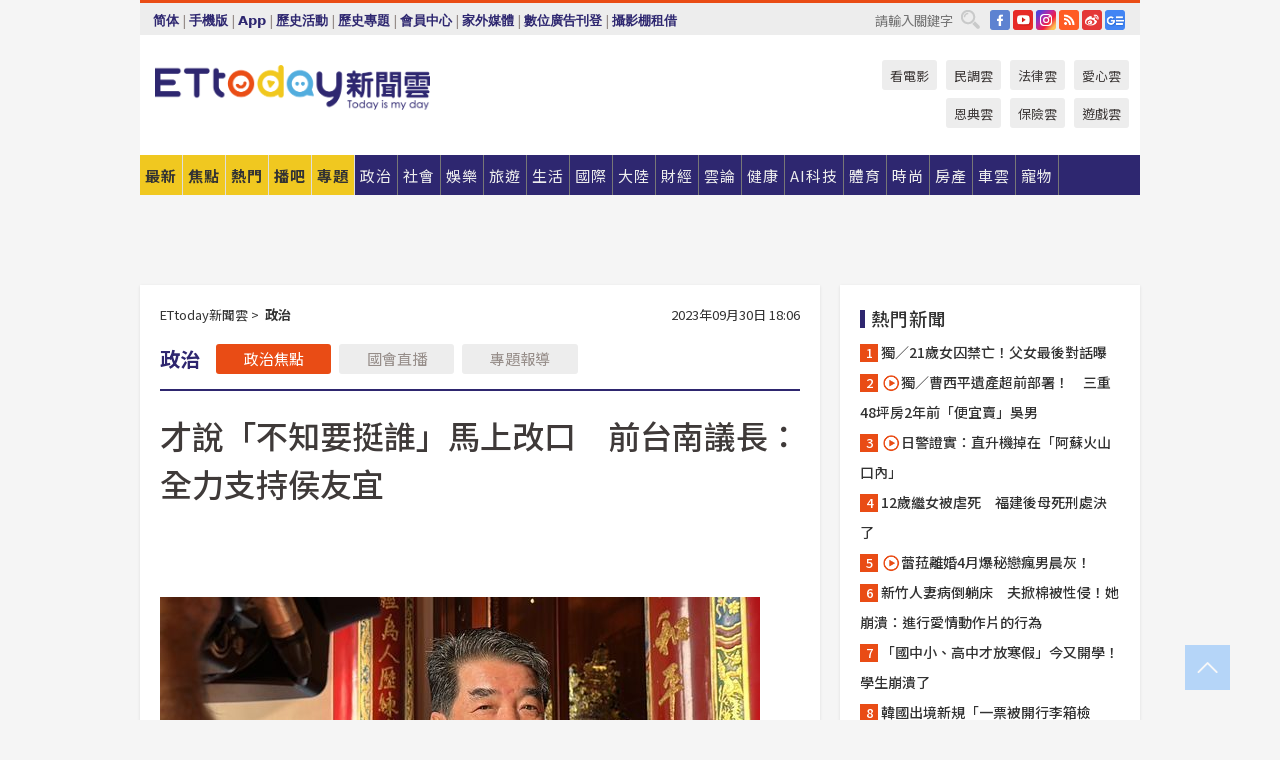

--- FILE ---
content_type: application/javascript; charset=utf-8
request_url: https://fundingchoicesmessages.google.com/f/AGSKWxXBVpgKJFWFnWMKsNdYoMpfwCmp0momBwQiUmxpUwoMCvbA9Xa7r2JqXGZxLYQVA2zYAf__qcdC4-LYdf09Qsp2uYZEaCz0YeqVj-PiQ1wxXWMMqQ7zd6ezvpLovuhnx-VeBwrBNFzS5NOzjAfQc-snwGalWUqBqJ9h0CgFgLKCN8UED7Rxest6qwwM/_/adzonelegend./linkadv._798x99_/house_ad_/getrcmd.js?
body_size: -1289
content:
window['6972daeb-5d00-4b5d-8879-a40e6878fbd3'] = true;

--- FILE ---
content_type: application/javascript;charset=UTF-8
request_url: https://tw.popin.cc/popin_discovery/recommend?mode=new&url=https%3A%2F%2Fwww.ettoday.net%2Fnews%2F20230930%2F2593393.htm&&device=pc&media=www.ettoday.net&extra=mac&agency=popin-tw&topn=50&ad=200&r_category=all&country=tw&redirect=false&uid=a338d17580b2ba839011768987777659&info=eyJ1c2VyX3RkX29zIjoiTWFjIiwidXNlcl90ZF9vc192ZXJzaW9uIjoiMTAuMTUuNyIsInVzZXJfdGRfYnJvd3NlciI6IkNocm9tZSIsInVzZXJfdGRfYnJvd3Nlcl92ZXJzaW9uIjoiMTMxLjAuMCIsInVzZXJfdGRfc2NyZWVuIjoiMTI4MHg3MjAiLCJ1c2VyX3RkX3ZpZXdwb3J0IjoiMTI4MHg3MjAiLCJ1c2VyX3RkX3VzZXJfYWdlbnQiOiJNb3ppbGxhLzUuMCAoTWFjaW50b3NoOyBJbnRlbCBNYWMgT1MgWCAxMF8xNV83KSBBcHBsZVdlYktpdC81MzcuMzYgKEtIVE1MLCBsaWtlIEdlY2tvKSBDaHJvbWUvMTMxLjAuMC4wIFNhZmFyaS81MzcuMzY7IENsYXVkZUJvdC8xLjA7ICtjbGF1ZGVib3RAYW50aHJvcGljLmNvbSkiLCJ1c2VyX3RkX3JlZmVycmVyIjoiIiwidXNlcl90ZF9wYXRoIjoiL25ld3MvMjAyMzA5MzAvMjU5MzM5My5odG0iLCJ1c2VyX3RkX2NoYXJzZXQiOiJ1dGYtOCIsInVzZXJfdGRfbGFuZ3VhZ2UiOiJlbi11c0Bwb3NpeCIsInVzZXJfdGRfY29sb3IiOiIyNC1iaXQiLCJ1c2VyX3RkX3RpdGxlIjoiJUU2JTg5JThEJUU4JUFBJUFBJUUzJTgwJThDJUU0JUI4JThEJUU3JTlGJUE1JUU4JUE2JTgxJUU2JThDJUJBJUU4JUFBJUIwJUUzJTgwJThEJUU5JUE2JUFDJUU0JUI4JThBJUU2JTk0JUI5JUU1JThGJUEzJUUzJTgwJTgwJUU1JTg5JThEJUU1JThGJUIwJUU1JThEJTk3JUU4JUFEJUIwJUU5JTk1JUI3JUVGJUJDJTlBJUU1JTg1JUE4JUU1JThBJTlCJUU2JTk0JUFGJUU2JThDJTgxJUU0JUJFJUFGJUU1JThGJThCJUU1JUFFJTlDJTIwJTdDJTIwRVR0b2RheSVFNiU5NCVCRiVFNiVCMiVCQiVFNiU5NiVCMCVFOCU4MSU5RSUyMCU3QyUyMEVUdG9kYXklRTYlOTYlQjAlRTglODElOUUlRTklOUIlQjIiLCJ1c2VyX3RkX3VybCI6Imh0dHBzOi8vY2RuMS5ldHRvZGF5Lm5ldC9uZXdzLzIwMjMwOTMwLzI1OTMzOTMuaHRtIiwidXNlcl90ZF9wbGF0Zm9ybSI6IkxpbnV4IHg4Nl82NCIsInVzZXJfdGRfaG9zdCI6ImNkbjEuZXR0b2RheS5uZXQiLCJ1c2VyX2RldmljZSI6InBjIiwidXNlcl90aW1lIjoxNzY4OTg3Nzc3NjYyLCJmcnVpdF9ib3hfcG9zaXRpb24iOiIiLCJmcnVpdF9zdHlsZSI6IiJ9&alg=ltr&callback=_p6_a0e374cf5b04
body_size: 26218
content:
_p6_a0e374cf5b04({"author_name":null,"image":"48d543a8343d95d084b6b54b85fcd695.jpg","common_category":["politics","economy"],"image_url":"https://cdn2.ettoday.net/images/7260/e7260636.jpg","title":"才說「不知要挺誰」馬上改口　前台南議長：全力支持侯友宜","category":"政治","keyword":[],"url":"https://www.ettoday.net/news/20230930/2593393.htm","pubdate":"202309300000000000","related":[],"hot":[{"url":"https://www.ettoday.net/news/20260121/3104985.htm","title":"幼師逼3歲童脫褲全裸擦地　新北教育局重罰16萬、2涉案人已離職","image":"25b11ae59674458e52e93c4f94da88a9.jpg","pubdate":"202601210000000000","category":"政治","safe_text":false,"common_category":["social","lifestyle"],"image_url":"https://cdn2.ettoday.net/images/4004/e4004478.jpg","task":"ettoday_https","score":454},{"url":"https://www.ettoday.net/news/20260116/3102453.htm","title":"民進黨已執政17年　30歲年輕議員登記參選彰化市長：決定承擔大局","image":"0c42f51373d906856178505e9f4cbaa8.jpg","pubdate":"202601160000000000","category":"政治","safe_text":true,"common_category":["politics","business"],"image_url":"https://cdn2.ettoday.net/images/8584/e8584510.jpg","task":"ettoday_https","score":89},{"url":"https://www.ettoday.net/news/20260108/3097641.htm","title":"顧立雄稱F-16戰機MMC穩定　凌濤轟詐騙：政院應啟動文書造假調查","image":"18efac3ebf2879accfc730a82298cfa9.jpg","pubdate":"202601080000000000","category":"政治","safe_text":false,"common_category":["politics","social"],"image_url":"https://cdn2.ettoday.net/images/8182/e8182283.jpg","task":"ettoday_https","score":19},{"url":"https://www.ettoday.net/news/20260109/3098043.htm","title":"《蔣中正日記》解密「內容超色情」　詳載每日想愛愛過程","image":"014cd8da1604c2f32e126c4f26ff4958.jpg","pubdate":"202601090000000000","category":"政治","safe_text":true,"common_category":["lifestyle","entertainment"],"image_url":"https://cdn2.ettoday.net/images/5069/e5069695.jpg","task":"ettoday_https","score":9},{"url":"https://www.ettoday.net/news/20260114/3100632.htm","title":"ET民調／2026台中市長！江啟臣48%大幅領先楊瓊瓔　對決綠營何欣純贏18.6％","image":"849b5d1ebcd67c2e2de865685d746661.jpg","pubdate":"202601140000000000","category":"政治","safe_text":true,"common_category":["politics","sports"],"image_url":"https://cdn2.ettoday.net/images/8579/e8579919.jpg","task":"ettoday_https","score":8},{"url":"https://www.ettoday.net/news/20260107/3096749.htm","title":"小二女發現「九九乘法」的奧秘！　教授全嚇到","image":"48ebda4b476bf5dc1d8e238a37a6b6a0.jpg","pubdate":"202601070000000000","category":"政治","safe_text":false,"common_category":["lifestyle","social"],"image_url":"https://cdn2.ettoday.net/images/8569/e8569336.png","task":"ettoday_https","score":4},{"url":"https://www.ettoday.net/news/20251231/3093241.htm","title":"影／黃國昌脫了！從94公斤大肚腩變6塊肌　驚人「健康之路」紀錄片曝","image":"d9c5914b2ef02909beeaae6101948ffd.jpg","pubdate":"202512310000000000","category":"政治","safe_text":false,"common_category":["sports","business"],"image_url":"https://cdn2.ettoday.net/images/8561/e8561156.jpg","task":"ettoday_https","score":3},{"url":"https://www.ettoday.net/news/20251225/3090021.htm","title":"要不到「少女子化辦公室」開會資料　黃國昌：衛福部說從沒成立過","image":"cedf46828f9ce2e1ce92de4848d40919.jpg","pubdate":"202512250000000000","category":"政治","safe_text":false,"common_category":["economy","business"],"image_url":"https://cdn2.ettoday.net/images/8553/e8553139.jpg","task":"ettoday_https","score":3},{"url":"https://www.ettoday.net/news/20251225/3090013.htm","title":"藍白推兒童帳戶！一設立就有5萬　政府每年再加1萬「18歲領回」","image":"00f5458ee002423dbe3b43e3f5ab9d09.jpg","pubdate":"202512250000000000","category":"政治","safe_text":false,"common_category":["economy","business"],"image_url":"https://cdn2.ettoday.net/images/8553/e8553127.jpg","task":"ettoday_https","score":2},{"url":"https://www.ettoday.net/news/20251227/3090930.htm","title":"服氣了！才放話不排除脫黨選彰化縣長　邱建富認民調公正「要團結」","image":"a33cf039140c37d5c48e2df6d8142191.jpg","pubdate":"202512270000000000","category":"政治","safe_text":true,"common_category":["politics","business"],"image_url":"https://cdn2.ettoday.net/images/8541/e8541241.jpg","task":"ettoday_https","score":2},{"url":"https://www.ettoday.net/news/20251222/3088476.htm","title":"政院公布中選會提名人選含游盈隆　白黨團：樂見優秀人才早日進入","image":"4c6833b990745b707517fa7a977bd300.jpg","pubdate":"202512220000000000","category":"政治","safe_text":true,"common_category":["politics","business"],"image_url":"https://cdn2.ettoday.net/images/8401/e8401741.jpg","task":"ettoday_https","score":2},{"url":"https://www.ettoday.net/news/20251227/3091035.htm","title":"彰化民調爭議！邱建富揚言脫黨參選奱「相信民調」　過程曝光","image":"1e740d27701dbdd35c064796610d85fd.jpg","pubdate":"202512270000000000","category":"政治","safe_text":true,"common_category":["politics","social"],"image_url":"https://cdn2.ettoday.net/images/8555/e8555535.jpg","task":"ettoday_https","score":2},{"url":"https://www.ettoday.net/news/20260108/3097496.htm","title":"黃國昌轟7千億軍購沒到　苗博雅曝僅3案延宕嗆：提不出清單就別造謠","image":"4cc3a697e1085fcb0e6d33153cee7e3a.jpg","pubdate":"202601080000000000","category":"政治","safe_text":true,"common_category":["politics","business"],"image_url":"https://cdn2.ettoday.net/images/7654/e7654600.jpg","task":"ettoday_https","score":2},{"url":"https://www.ettoday.net/news/20260107/3096989.htm","title":"20億經費哪來？北市營養午餐免費　蔣萬安：透過追加預算執行","image":"f20293accfcf1a7c33be3b93ede11d6b.jpg","pubdate":"202601070000000000","category":"政治","safe_text":false,"common_category":["politics","economy"],"image_url":"https://cdn2.ettoday.net/images/8569/e8569759.jpg","task":"ettoday_https","score":2},{"url":"https://www.ettoday.net/news/20260117/3102577.htm","title":"台灣2500億美元信用保證「美方用字」有詭　專家戳破盲點","image":"6544d1f42bce3309187d27883d1d81ee.jpg","pubdate":"202601170000000000","category":"政治","safe_text":true,"common_category":["economy","business"],"image_url":"https://cdn2.ettoday.net/images/8584/e8584847.jpg","task":"ettoday_https","score":2},{"url":"https://www.ettoday.net/news/20260107/3096895.htm","title":"F-16近20年失事史一次看　已釀6架墜毀4人殉職","image":"e702b049447f2e3fa0b23c2d49c8ea3d.jpg","pubdate":"202601070000000000","category":"政治","safe_text":false,"common_category":["politics","social"],"image_url":"https://cdn2.ettoday.net/images/8569/e8569892.png","task":"ettoday_https","score":2},{"url":"https://www.ettoday.net/news/20251225/3090082.htm","title":"懶人包／為孩子存下第一桶金！　朝野「兒童帳戶」4版本差異一次看","image":"e62e3e83ac1c099ee5579fa946a52c14.jpg","pubdate":"202512250000000000","category":"政治","safe_text":false,"common_category":["economy","business"],"image_url":"https://cdn2.ettoday.net/images/8553/e8553456.png","task":"ettoday_https","score":1},{"url":"https://www.ettoday.net/news/20260109/3098421.htm","title":"不用逐段標【無】了！　國防部改制非機密文件「封面標7字」","image":"c0cfa8f50d19adfdd61fb7fa16e5a054.jpg","pubdate":"202601090000000000","category":"政治","safe_text":false,"common_category":["politics","social"],"image_url":"https://cdn2.ettoday.net/images/8571/e8571495.jpg","task":"ettoday_https","score":1},{"url":"https://www.ettoday.net/news/20260118/3103066.htm","title":"藍白擬自提國防特別條例　王定宇批荒謬又害國：請放台灣一馬吧","image":"21f50d0e1dab67df15b29066c2ed3fb1.jpg","pubdate":"202601180000000000","category":"政治","safe_text":true,"common_category":["business","politics"],"image_url":"https://cdn2.ettoday.net/images/8586/e8586138.png","task":"ettoday_https","score":1},{"url":"https://www.ettoday.net/news/20251223/3088671.htm","title":"ET民調／苗栗幸福感、光榮感上升　鍾東錦施政滿意度衝破79%　","image":"6bf4d125c5efb94c2886b8e20999cba4.jpg","pubdate":"202512230000000000","category":"政治","safe_text":true,"common_category":["business","politics"],"image_url":"https://cdn2.ettoday.net/images/8549/e8549453.jpg","task":"ettoday_https","score":1},{"url":"https://www.ettoday.net/news/20260108/3097901.htm","title":"陳培瑜連兩周夜排議場！　民進黨團幹部輪班拚明日院會搶先遞案","image":"468f8b9626ab838cb626ae238455e491.jpg","pubdate":"202601080000000000","category":"政治","safe_text":false,"common_category":["politics","economy"],"image_url":"https://cdn2.ettoday.net/images/8571/e8571999.jpg","task":"ettoday_https","score":1},{"url":"https://www.ettoday.net/news/20260105/3095863.htm","title":"總預算卡關TPASS恐停擺　北北基桃12日共商經費救「通勤月票」","image":"054c3ed8c2c82c05b2e146f9cb992214.jpg","pubdate":"202601050000000000","category":"政治","safe_text":true,"common_category":["business","economy"],"image_url":"https://cdn2.ettoday.net/images/7863/e7863246.jpg","task":"ettoday_https","score":1},{"url":"https://www.ettoday.net/news/20260105/3095545.htm","title":"談兩年條款曝柯文哲曾提「留在立院」　黃國昌：今天已簽辭職書了","image":"2775b5a49f45a921a707c01f307431d5.jpg","pubdate":"202601050000000000","category":"政治","safe_text":false,"common_category":["politics","business"],"image_url":"https://cdn2.ettoday.net/images/8563/e8563285.jpg","task":"ettoday_https","score":1},{"url":"https://www.ettoday.net/news/20260102/3094082.htm","title":"國軍上將傳人事大異動　參謀總長梅家樹卸任、鄭榮豐接任","image":"359bccfd38d0c655b5c77036216f2b21.jpg","pubdate":"202601020000000000","category":"政治","safe_text":true,"common_category":["politics","business"],"image_url":"https://cdn2.ettoday.net/images/8559/e8559293.jpg","task":"ettoday_https","score":1},{"url":"https://www.ettoday.net/news/20260108/3096925.htm","title":"ET民調／近7成肯定蔣萬安整體施政　台北市8大勞動政策平均滿意度66.8%","image":"9f4deb43638a8f547c417dce11601127.jpg","pubdate":"202601080000000000","category":"政治","safe_text":true,"common_category":["economy","business"],"image_url":"https://cdn2.ettoday.net/images/8569/e8569674.png","task":"ettoday_https","score":1},{"url":"https://www.ettoday.net/news/20260106/3096670.htm","title":"快訊／F-16夜航失事！上尉飛官疑跳傘　卓榮泰指示儘速救援","image":"581f7b565c07cbae160b838de736d4c7.jpg","pubdate":"202601060000000000","category":"政治","safe_text":true,"common_category":["politics","social"],"image_url":"https://cdn2.ettoday.net/images/8492/e8492404.jpg","task":"ettoday_https","score":1},{"url":"https://www.ettoday.net/news/20251230/3092438.htm","title":"勞保撥補法制化！立院三讀勞工保險條例　政府負最後支付責任","image":"7243fbc28ecedce4441e705714d7df2f.jpg","pubdate":"202512300000000000","category":"政治","safe_text":false,"common_category":["economy","business"],"image_url":"https://cdn2.ettoday.net/images/8549/e8549451.jpg","task":"ettoday_https","score":1},{"url":"https://www.ettoday.net/news/20260119/3103582.htm","title":"政府信保2500億美元拖垮財政？　中經院長解答：對台灣經濟反而有幫助","image":"1cc2d99ad742edd5170c9ceaf5527c21.jpg","pubdate":"202601190000000000","category":"政治","safe_text":true,"common_category":["economy","business"],"image_url":"https://cdn2.ettoday.net/images/8549/e8549870.jpg","task":"ettoday_https","score":1},{"url":"https://www.ettoday.net/news/20260107/3097313.htm","title":"快訊／海軍士官今墜樓急救中　艦指部證實：配合警方調查釐清","image":"85dfad3fc38d65de7bdbd1fdaaaa219f.jpg","pubdate":"202601070000000000","category":"政治","safe_text":false,"common_category":["politics","social"],"image_url":"https://cdn2.ettoday.net/images/6636/e6636013.jpg","task":"ettoday_https","score":1},{"url":"https://www.ettoday.net/news/20260107/3097259.htm","title":"基隆跟進台北！謝國樑宣布：全市公立國中小營養午餐免費","image":"4b9dc1ee19bcc890597684e8c25c67cd.jpg","pubdate":"202601070000000000","category":"政治","safe_text":true,"common_category":["business","economy"],"image_url":"https://cdn2.ettoday.net/images/8570/e8570495.jpg","task":"ettoday_https","score":1},{"url":"https://www.ettoday.net/news/20260103/3094562.htm","title":"115年度總預算卡關　2992億無法動支、10大新計劃政策受衝擊","image":"617854436e1f1a15481c65f5c32b995c.jpg","pubdate":"202601030000000000","category":"政治","safe_text":false,"common_category":["economy","business"],"image_url":"https://cdn2.ettoday.net/images/3206/e3206887.jpg","task":"ettoday_https","score":1},{"url":"https://www.ettoday.net/news/20260106/3096684.htm","title":"F-16意外！顧立雄赴空軍司令部下令救援　失蹤飛官辛柏毅飛行時數曝","image":"581f7b565c07cbae160b838de736d4c7.jpg","pubdate":"202601060000000000","category":"政治","safe_text":true,"common_category":["politics","social"],"image_url":"https://cdn2.ettoday.net/images/8492/e8492404.jpg","task":"ettoday_https","score":1},{"url":"https://www.ettoday.net/news/20260107/3097171.htm","title":"民進黨高雄市長初選最新民調！　對比式、互比式邱議瑩都衝第1","image":"551881c3d480a1cbcc4e00a6bb2a9de9.jpg","pubdate":"202601070000000000","category":"政治","safe_text":true,"common_category":["business","politics"],"image_url":"https://cdn2.ettoday.net/images/8559/e8559707.jpg","task":"ettoday_https","score":1},{"url":"https://www.ettoday.net/news/20251226/3090485.htm","title":"快訊／60位贊成、51位反對！　立法院通過「彈劾賴清德」提案","image":"7d5ddd804de948f079d4478b577a8fb1.jpg","pubdate":"202512260000000000","category":"政治","safe_text":true,"common_category":["politics","business"],"image_url":"https://cdn2.ettoday.net/images/8554/e8554252.jpg","task":"ettoday_https","score":1},{"url":"https://www.ettoday.net/news/20251226/3090531.htm","title":"藍白修法停砍公教年金　行政院副署、聲請釋憲","image":"99fb3f8e78b305c19d70ec1d405fd9e2.jpg","pubdate":"202512260000000000","category":"政治","safe_text":false,"common_category":["politics","economy"],"image_url":"https://cdn2.ettoday.net/images/8554/e8554381.jpg","task":"ettoday_https","score":1},{"url":"https://www.ettoday.net/news/20260106/3096126.htm","title":"美麗島民調／2026新竹縣長支持誰？　徐欣瑩37.2%小勝鄭朝方2.1百分點","image":"10bdf73d199d6ce6e8c02635343013c5.jpg","pubdate":"202601060000000000","category":"政治","safe_text":true,"common_category":["politics","economy"],"image_url":"https://cdn2.ettoday.net/images/8567/e8567596.jpg","task":"ettoday_https","score":1},{"url":"https://www.ettoday.net/news/20251224/3089756.htm","title":"獲徵召角逐屏東縣長！　立委蘇清泉：屏東該改變了","image":"5dad1740c7de3dd2e9d888ed87e3e395.jpg","pubdate":"202512240000000000","category":"政治","safe_text":true,"common_category":["politics","economy"],"image_url":"https://cdn2.ettoday.net/images/8552/e8552617.png","task":"ettoday_https","score":1},{"url":"https://www.ettoday.net/news/20260110/3095344.htm","title":"ET專訪／何欣純端牛肉：生育津貼加倍、普發現金　撕台中3標籤","image":"fe61ed4388e5f1afc270e7ad471c00c0.jpg","pubdate":"202601100000000000","category":"政治","safe_text":false,"common_category":["business","economy"],"image_url":"https://cdn2.ettoday.net/images/8554/e8554873.jpg","task":"ettoday_https","score":1},{"url":"https://www.ettoday.net/news/20260108/3097921.htm","title":"ET民調／2026台南市長民進黨對決謝龍介　陳亭妃、林俊憲支持度差距3.3％","image":"0f210e2035de4826c8d1e492f07dabd1.jpg","pubdate":"202601080000000000","category":"政治","safe_text":true,"common_category":["politics","sports"],"image_url":"https://cdn2.ettoday.net/images/8572/e8572047.jpg","task":"ettoday_https","score":1},{"url":"https://www.ettoday.net/news/20251229/3091661.htm","title":"幕後／軍方高層解析解放軍現役3航母真實戰力　估未來基本建6艘","image":"4443e403c914c3a7f7d402c9dec26a7b.jpg","pubdate":"202512290000000000","category":"政治","safe_text":false,"common_category":["economy","politics"],"image_url":"https://cdn2.ettoday.net/images/8526/e8526765.jpg","task":"ettoday_https","score":1},{"url":"https://www.ettoday.net/news/20260113/3100233.htm","title":"快訊／陳其邁恭喜賴瑞隆！讚4候選人體現良性競爭風範：值得肯定","image":"994bfacd21b26c55a8b8c23f9f89584b.jpg","pubdate":"202601130000000000","category":"政治","safe_text":true,"common_category":["business","politics"],"image_url":"https://cdn2.ettoday.net/images/8578/e8578803.jpg","task":"ettoday_https","score":1},{"url":"https://www.ettoday.net/news/20260109/3098160.htm","title":"台灣邁入超高齡社會！65歲以上人口20.06%　台北市成最老城","image":"338f1133d5aa2d01cb4e3cc722beff5d.jpg","pubdate":"202601090000000000","category":"政治","safe_text":false,"common_category":["business","health"],"image_url":"https://cdn2.ettoday.net/images/8572/e8572625.png","task":"ettoday_https","score":1},{"url":"https://www.ettoday.net/news/20260107/3096965.htm","title":"一圖看懂何謂飛行員殺手「空間迷向」　解析常見4大錯覺","image":"46e5aa3e4b47a6ed96e84e829e4598e7.jpg","pubdate":"202601070000000000","category":"政治","safe_text":false,"common_category":["lifestyle","social"],"image_url":"https://cdn2.ettoday.net/images/8569/e8569799.jpg","task":"ettoday_https","score":1},{"url":"https://www.ettoday.net/news/20251223/3089186.htm","title":"宣布參選松信　許甫：把市民生活大小事當成自己的事","image":"c4c8531ea1139d8009bab15f80f1ef58.jpg","pubdate":"202512230000000000","category":"政治","safe_text":false,"common_category":["politics","lifestyle"],"image_url":"https://cdn2.ettoday.net/images/8520/e8520377.jpg","task":"ettoday_https","score":1},{"url":"https://www.ettoday.net/news/20251223/3088754.htm","title":"獨／憾！陸軍士官長與妻爭執失蹤　尋獲時已死亡","image":"85dfad3fc38d65de7bdbd1fdaaaa219f.jpg","pubdate":"202512230000000000","category":"政治","safe_text":false,"common_category":["politics","social"],"image_url":"https://cdn2.ettoday.net/images/6636/e6636013.jpg","task":"ettoday_https","score":1},{"url":"https://www.ettoday.net/news/20260108/3097605.htm","title":"解消防人力荒　地方消防機關增置「災防員」、得兼任副分隊長職務","image":"d88a230e287923df9467dcd60efaa380.jpg","pubdate":"202601080000000000","category":"政治","safe_text":false,"common_category":["politics","social"],"image_url":"https://cdn2.ettoday.net/images/8510/e8510724.jpg","task":"ettoday_https","score":1},{"url":"https://www.ettoday.net/news/20260109/3098326.htm","title":"藍營大老姚江臨辭世　享壽75歲","image":"6898c779eecb2c8c8e2a529853ab38b5.jpg","pubdate":"202601090000000000","category":"政治","safe_text":true,"common_category":["politics","social"],"image_url":"https://cdn2.ettoday.net/images/4241/e4241123.jpg","task":"ettoday_https","score":1},{"url":"https://www.ettoday.net/news/20251226/3090572.htm","title":"2026元旦上路新制一次看　基本工資連10年調漲","image":"098516a4602d69b4824ee5386a60914f.jpg","pubdate":"202512260000000000","category":"政治","safe_text":true,"common_category":["economy","business"],"image_url":"https://cdn2.ettoday.net/images/8554/e8554401.jpg","task":"ettoday_https","score":1},{"url":"https://www.ettoday.net/news/20251229/3091926.htm","title":"台南議長跑票事件陳亭妃喊「關我什麼事」　郭國文嗆：羞辱台派支持者","image":"55235b6c06215ec9f18facce00584ac1.jpg","pubdate":"202512290000000000","category":"政治","safe_text":false,"common_category":["politics","social"],"image_url":"https://cdn2.ettoday.net/images/8557/e8557743.jpg","task":"ettoday_https","score":1},{"url":"https://www.ettoday.net/news/20260113/3100218.htm","title":"初選出線　賴瑞隆：初選沒有個人勝負、團結才能守住高雄","image":"30132e713e5176a4cb1d96d600dc01a9.jpg","pubdate":"202601130000000000","category":"政治","safe_text":true,"common_category":["business","politics"],"image_url":"https://cdn2.ettoday.net/images/8578/e8578726.jpg","task":"ettoday_https","score":1}],"share":0,"pop":[],"ad":[{"_id":"527867815","title":"75%男2週口碑有感！表現自己的時候 別忘記帶御瑪卡","image":"https://imageaws.popin.cc/ML/73f9e00e2afa4569a2ae7ba4c4b6a24b.png","origin_url":"","url":"https://trace.popin.cc/ju/ic?tn=6e22bb022cd37340eb88f5c2f2512e40&trackingid=ccda932620b2c664b29dea1fe7694ec2&acid=33395&data=[base64]&uid=a338d17580b2ba839011768987777659&mguid=&gprice=NbgO99100cZR4UdOyWNOXbPr8ZsDhpLiorbx9wjUusY&pb=d","imp":"","media":"三得利健康網路商店","campaign":"4506667","nid":"527867815","imptrackers":["https://trace.popin.cc/ju/ic?tn=6e22bb022cd37340eb88f5c2f2512e40&trackingid=ccda932620b2c664b29dea1fe7694ec2&acid=33395&data=[base64]&uid=a338d17580b2ba839011768987777659&mguid="],"clicktrackers":["https://trace.popin.cc/ju/ic?tn=6e22bb022cd37340eb88f5c2f2512e40&trackingid=ccda932620b2c664b29dea1fe7694ec2&acid=33395&data=[base64]&uid=a338d17580b2ba839011768987777659&mguid=&gprice=NbgO99100cZR4UdOyWNOXbPr8ZsDhpLiorbx9wjUusY&pb=d","https://a.popin.cc/popin_redirect/redirect?lp=&data=[base64]&token=ccda932620b2c664b29dea1fe7694ec2&t=1768987779100&uid=a338d17580b2ba839011768987777659&nc=1&crypto=VzQ-N-rgNV06fCFe0y1jXDS9wU39JecTjXEudHp63TM="],"score":0.007280797960771462,"score2":0.007523079,"privacy":"","trackingid":"ccda932620b2c664b29dea1fe7694ec2","c2":0.0020897425711154938,"c3":0.0,"image_fit":true,"image_background":0,"c":6.0,"userid":"4A_迪艾思_三得利_御瑪卡"},{"_id":"524239409","title":"20倍濃縮瑪卡年末回饋默默準備聖誕節的你千萬別錯過","image":"https://imageaws.popin.cc/ML/63b046f6440ed28857b71f8ead1deace.png","origin_url":"","url":"https://trace.popin.cc/ju/ic?tn=6e22bb022cd37340eb88f5c2f2512e40&trackingid=2c1d068dac0922d8122149d8596ad42e&acid=33395&data=[base64]&uid=a338d17580b2ba839011768987777659&mguid=&gprice=p0JsVhjyG93FNxNE5Ee5bHT_LZRiDI7cwegRSYmSmH4&pb=d","imp":"","media":"三得利健康網路商店","campaign":"4506667","nid":"524239409","imptrackers":["https://trace.popin.cc/ju/ic?tn=6e22bb022cd37340eb88f5c2f2512e40&trackingid=2c1d068dac0922d8122149d8596ad42e&acid=33395&data=[base64]&uid=a338d17580b2ba839011768987777659&mguid="],"clicktrackers":["https://trace.popin.cc/ju/ic?tn=6e22bb022cd37340eb88f5c2f2512e40&trackingid=2c1d068dac0922d8122149d8596ad42e&acid=33395&data=[base64]&uid=a338d17580b2ba839011768987777659&mguid=&gprice=p0JsVhjyG93FNxNE5Ee5bHT_LZRiDI7cwegRSYmSmH4&pb=d","https://a.popin.cc/popin_redirect/redirect?lp=&data=[base64]&token=2c1d068dac0922d8122149d8596ad42e&t=1768987779100&uid=a338d17580b2ba839011768987777659&nc=1&crypto=VzQ-N-rgNV06fCFe0y1jXDS9wU39JecTjXEudHp63TM="],"score":0.005896358611604492,"score2":0.00609257,"privacy":"","trackingid":"2c1d068dac0922d8122149d8596ad42e","c2":0.0016923837829381227,"c3":0.0,"image_fit":true,"image_background":0,"c":6.0,"userid":"4A_迪艾思_三得利_御瑪卡"},{"_id":"526429712","title":"[御瑪卡]讓男人不再逃避 正面對決","image":"https://imageaws.popin.cc/ML/1c613f76b884634a0c5d40d068f96dc3.png","origin_url":"","url":"https://trace.popin.cc/ju/ic?tn=6e22bb022cd37340eb88f5c2f2512e40&trackingid=0a554843c7b26b7037550efa7592a026&acid=33395&data=[base64]&uid=a338d17580b2ba839011768987777659&mguid=&gprice=4GinjMNoZf95JN22XqxGBpynsB52zoW29IIZqKkUXHY&pb=d","imp":"","media":"三得利健康網路商店","campaign":"4506667","nid":"526429712","imptrackers":["https://trace.popin.cc/ju/ic?tn=6e22bb022cd37340eb88f5c2f2512e40&trackingid=0a554843c7b26b7037550efa7592a026&acid=33395&data=[base64]&uid=a338d17580b2ba839011768987777659&mguid="],"clicktrackers":["https://trace.popin.cc/ju/ic?tn=6e22bb022cd37340eb88f5c2f2512e40&trackingid=0a554843c7b26b7037550efa7592a026&acid=33395&data=[base64]&uid=a338d17580b2ba839011768987777659&mguid=&gprice=4GinjMNoZf95JN22XqxGBpynsB52zoW29IIZqKkUXHY&pb=d","https://a.popin.cc/popin_redirect/redirect?lp=&data=[base64]&token=0a554843c7b26b7037550efa7592a026&t=1768987779100&uid=a338d17580b2ba839011768987777659&nc=1&crypto=VzQ-N-rgNV06fCFe0y1jXDS9wU39JecTjXEudHp63TM="],"score":0.004219500165923085,"score2":0.004359911,"privacy":"","trackingid":"0a554843c7b26b7037550efa7592a026","c2":0.0012110861716791987,"c3":0.0,"image_fit":true,"image_background":0,"c":6.0,"userid":"4A_迪艾思_三得利_御瑪卡"},{"_id":"504135195","title":"想告別臉上肝斑？年底前聚會靠矽谷電波X養出好膚質，溫和除斑不怕復發","image":"https://imageaws.popin.cc/ML/3fb83d42f6f4bba2a8e4f13d924c7172.png","origin_url":"","url":"https://trace.popin.cc/ju/ic?tn=6e22bb022cd37340eb88f5c2f2512e40&trackingid=79bffefec108e10204a4a2a96348d772&acid=24961&data=[base64]&uid=a338d17580b2ba839011768987777659&mguid=&gprice=R_mojkmBbe2MjyXZC8Mfgj4In495jNyNXVdYhbk6-FU&pb=d","imp":"","media":"矽谷電波X","campaign":"4352427","nid":"504135195","imptrackers":["https://trace.popin.cc/ju/ic?tn=6e22bb022cd37340eb88f5c2f2512e40&trackingid=79bffefec108e10204a4a2a96348d772&acid=24961&data=[base64]&uid=a338d17580b2ba839011768987777659&mguid="],"clicktrackers":["https://trace.popin.cc/ju/ic?tn=6e22bb022cd37340eb88f5c2f2512e40&trackingid=79bffefec108e10204a4a2a96348d772&acid=24961&data=[base64]&uid=a338d17580b2ba839011768987777659&mguid=&gprice=R_mojkmBbe2MjyXZC8Mfgj4In495jNyNXVdYhbk6-FU&pb=d","https://a.popin.cc/popin_redirect/redirect?lp=&data=[base64]&token=79bffefec108e10204a4a2a96348d772&t=1768987779101&uid=a338d17580b2ba839011768987777659&nc=1&crypto=VzQ-N-rgNV06fCFe0y1jXDS9wU39JecTjXEudHp63TM="],"score":0.003681047590798981,"score2":0.003803541,"privacy":"","trackingid":"79bffefec108e10204a4a2a96348d772","c2":0.0013206764124333858,"c3":0.0,"image_fit":true,"image_background":0,"c":4.8,"userid":"沃醫學_Sylfirm矽谷電波"},{"_id":"661e6535324ed172b08b4568","dsp":"appier","title":"那時的楓之谷回來了。","image":"https://cr.adsappier.com/i/2e6b74b2-ff2b-445b-8b20-3abb2a8c4d5f/e93RyVZ_1750411865103_0.jpeg","origin_url":"https://tw.c.appier.net/xclk?bidobjid=EJNhvr4IBxGkxegPgpxwaQ&cid=UT1gSoEXQL-tBE-pl1JEBQ&crid=CfMIIQ0UTdKcEEbVsPWPaw&crpid=3-1LVf6LSPeje4aH2i1Uag&soid=WYaH&partner_id=0ZbOxc8zecjd&bx=Cylxwnu_oPomKqMm20uPoruxorGDorf-uY79uqa13HtRUmtNCnz93HM1K4lEUHM12qM-uYSxJ4u_o1x1UDo121lWw8o1K4lWUyu_uqGxu1x1UD7muqa1ord9orI97yQxujR&ui=CylYc8Myuqa1or69orGQKquy7yQP70a_ord1eM&consent=1&ddhh=oqGWo6","url":"https://a.popin.cc/popin_redirect/redirect?lp=https%3A%2F%2Ftw.c.appier.net%2Fxclk%3Fbidobjid%3DEJNhvr4IBxGkxegPgpxwaQ%26cid%3DUT1gSoEXQL-tBE-pl1JEBQ%26crid%3DCfMIIQ0UTdKcEEbVsPWPaw%26crpid%3D3-1LVf6LSPeje4aH2i1Uag%26soid%3DWYaH%26partner_id%3D0ZbOxc8zecjd%26bx%3DCylxwnu_oPomKqMm20uPoruxorGDorf-uY79uqa13HtRUmtNCnz93HM1K4lEUHM12qM-uYSxJ4u_o1x1UDo121lWw8o1K4lWUyu_uqGxu1x1UD7muqa1ord9orI97yQxujR%26ui%3DCylYc8Myuqa1or69orGQKquy7yQP70a_ord1eM%26consent%3D1%26ddhh%3DoqGWo6&data=[base64]&token=bc763a4bb2caa57c2c6d&t=1768987779100&uid=a338d17580b2ba839011768987777659&crypto=VzQ-N-rgNV06fCFe0y1jXDS9wU39JecTjXEudHp63TM=","imp":"https://a.popin.cc/popin_redirect/redirect?lp=&data=[base64]&token=bc763a4bb2caa57c2c6d&t=1768987779100&uid=a338d17580b2ba839011768987777659&type=imp","media":"Maplestory Worlds","campaign":"661e62fd324ed12b388b4567","nid":"661e6535324ed172b08b4568","imptrackers":["https://ss-jp2.appiersig.com/winshowimg?bidobjid=EJNhvr4IBxGkxegPgpxwaQ&cid=UT1gSoEXQL-tBE-pl1JEBQ&crid=CfMIIQ0UTdKcEEbVsPWPaw&crpid=3-1LVf6LSPeje4aH2i1Uag&soid=WYaH&partner_id=0ZbOxc8zecjd&bx=Cylxwnu_oPomKqMm20uPoruxorGDorf-uY79uqa13HtRUmtNCnz93HM1K4lEUHM12qM-uYSxJ4u_o1x1UDo121lWw8o1K4lWUyu_uqGxu1x1UD7muqa1ord9orI97yQxujR&ui=CylYc8Myuqa1or69orGQKquy7yQP70a_ord1eM&consent=1&ddhh=oqGWo6&price=0.033646823120117186","https://vst.c.appier.net/w?cid=UT1gSoEXQL-tBE-pl1JEBQ&crid=CfMIIQ0UTdKcEEbVsPWPaw&crpid=3-1LVf6LSPeje4aH2i1Uag&bidobjid=EJNhvr4IBxGkxegPgpxwaQ&partner_id=0ZbOxc8zecjd&tracking_ns=622d4f6d43bf814&consent=1&w=1","https://gocm.c.appier.net/popin","https://abr.ge/@maplestoryworlds/appier?ad_creative=gl_artale&ad_group=appier_broad&ad_id=&campaign=1-1_gl_tw_250424&campaign_id=&click_id=UT1gSoEXQL-tBE-pl1JEBQ.EJNhvr4IBxGkxegPgpxwaQ&content=pc_tw&routing_short_id=v0whg0&sub_id=appier_broad&term=gl_artale&tracking_template_id=eaf2200f244b602dda3f24fceb694526&ad_type=view&_atrk_c=UT1gSoEXQL-tBE-pl1JEBQ&_atrk_cr=CfMIIQ0UTdKcEEbVsPWPaw&_atrk_pt=0ZbOxc8zecjd&_atrk_bi=EJNhvr4IBxGkxegPgpxwaQ&_atrk_f=${appierfsk}","https://mt-usw.appiersig.com/event?bidobjid=EJNhvr4IBxGkxegPgpxwaQ&cid=UT1gSoEXQL-tBE-pl1JEBQ&oid=TbOw08gTQ3SyhML0FPS_pA&partner_id=0ZbOxc8zecjd&s2s=0&event=show&loc=show&dm=&osv=10.15.7.0&adj=0&cn=03HtRUmtNCnz93HM&url=[base64]"],"clicktrackers":[],"score":0.0010295044069651292,"score2":0.0010295044069651292,"privacy":"","image_fit":true},{"_id":"67a42ccb324ed151a58b4569","dsp":"breaktime","title":"踩著空氣，邁向極限，讓每一步都輕盈有力","image":"https://tpc.googlesyndication.com/pimgad/15298232671683187227?","origin_url":"https://tinyurl.com/2y4mq3nt","url":"https://a.popin.cc/popin_redirect/redirect?lp=https%3A%2F%2Ftinyurl.com%2F2y4mq3nt&data=[base64]&token=cd8d9143caee438dce9e&t=1768987779099&uid=a338d17580b2ba839011768987777659&crypto=VzQ-N-rgNV06fCFe0y1jXDS9wU39JecTjXEudHp63TM=","imp":"https://a.popin.cc/popin_redirect/redirect?lp=&data=[base64]&token=cd8d9143caee438dce9e&t=1768987779099&uid=a338d17580b2ba839011768987777659&type=imp","media":"NIKE AIR MAX","campaign":"67a42b37324ed1fe838b456c","nid":"67a42ccb324ed151a58b4569","imptrackers":[],"clicktrackers":[],"score":9.179211986432051E-4,"score2":9.179211986432051E-4,"privacy":"","image_fit":true,"nurl":"https://internal-test.com/win-notice"}],"ad_video":[],"ad_image":[],"ad_wave":[],"ad_vast_wave":[],"ad_reserved":[],"ad_reserved_video":[],"ad_reserved_image":[],"ad_reserved_wave":[],"recommend":[{"url":"https://www.ettoday.net/news/20260121/3104985.htm","title":"幼師逼3歲童脫褲全裸擦地　新北教育局重罰16萬、2涉案人已離職","image":"25b11ae59674458e52e93c4f94da88a9.jpg","pubdate":"202601210000000000","category":"政治","safe_text":false,"common_category":["social","lifestyle"],"image_url":"https://cdn2.ettoday.net/images/4004/e4004478.jpg","task":"ettoday_https","score":452},{"url":"https://www.ettoday.net/news/20260121/3104811.htm","title":"常去停車場突然爆滿！男改道去別家超市　意外中「1億元頭獎」","image":"7a12f05f62190e04ee3c3838cad9560e.jpg","pubdate":"202601210000000000","category":"國際","safe_text":true,"common_category":["social","lifestyle"],"image_url":"https://cdn2.ettoday.net/images/5744/e5744555.jpg","task":"ettoday_https","score":451},{"url":"https://www.ettoday.net/news/20260121/3104632.htm","title":"快訊／林宸佑涉共諜案　國台辦首發聲：亂扣滲透帽子","image":"7d5ac7f94b32064c788e23e73c63069f.jpg","pubdate":"202601210000000000","category":"大陸","safe_text":false,"common_category":["politics","social"],"image_url":"https://cdn2.ettoday.net/images/8585/e8585607.jpg","task":"ettoday_https","score":380},{"url":"https://www.ettoday.net/news/20260120/3104604.htm","title":"幫出氣！女揪眾「全裸拷問正妹6hrs」塑膠條凌虐慘狀曝　下場出爐","image":"56be5ce207f28fc9c3905f4a29099fdb.jpg","pubdate":"202601200000000000","category":"社會","safe_text":false,"common_category":["social","politics"],"image_url":"https://cdn2.ettoday.net/images/6777/e6777002.jpg","task":"ettoday_https","score":260},{"url":"https://www.ettoday.net/news/20260121/3104824.htm","title":"中小學「昨結業今開學」惹怨　教團揭原因：不調整更崩潰","image":"33920299ebc5d5ebcb84fcc3ff44f5e5.jpg","pubdate":"202601210000000000","category":"教育","safe_text":true,"common_category":["lifestyle","economy"],"image_url":"https://cdn2.ettoday.net/images/8590/e8590666.jpg","task":"ettoday_https","score":193},{"url":"https://www.ettoday.net/news/20260120/3104015.htm","title":"估剩6℃！　最冷時刻要來了","image":"17b6a8635d13a205286398543d5e7955.jpg","pubdate":"202601200000000000","category":"氣象","safe_text":true,"common_category":["lifestyle","trip"],"image_url":"https://cdn2.ettoday.net/images/6756/e6756369.jpg","task":"ettoday_https","score":169},{"url":"https://www.ettoday.net/news/20260113/3099811.htm","title":"戰酒黑金龍馬年限定酒款　以醇順酒韻迎接2026強勢開局","image":"90beac6cf988cdd393a74cbc030c7fc6.jpg","pubdate":"202601130000000000","category":"民生消費","safe_text":true,"common_category":["business","fashion"],"image_url":"https://cdn2.ettoday.net/images/8578/e8578684.png","task":"ettoday_https","score":153},{"url":"https://www.ettoday.net/news/20260121/3104686.htm","title":"林志玲「新廣告」外貌進化了？　活動正面回應","image":"3f2901dffbf0d1465be53290fd9e595c.jpg","pubdate":"202601210000000000","category":"生活","safe_text":false,"common_category":["entertainment","fashion"],"image_url":"https://cdn2.ettoday.net/images/8590/e8590355.jpg","task":"ettoday_https","score":126},{"url":"https://www.ettoday.net/news/20260120/3104081.htm","title":"男童「爬上模型」小人國溫柔發聲！大票看怒了：家長不能管嗎","image":"75fd28f033ba134fbcff030fa70f41aa.jpg","pubdate":"202601200000000000","category":"生活","safe_text":true,"common_category":["lifestyle","business"],"image_url":"https://cdn2.ettoday.net/images/8588/e8588678.jpg","task":"ettoday_https","score":123},{"url":"https://www.ettoday.net/news/20260118/3103034.htm","title":"被網友載到摩鐵暴力性侵　女大生崩潰求救「我被那個了」揪惡狼","image":"4149d55ee8e1b5c953cef1bf752537ad.jpg","pubdate":"202601180000000000","category":"社會","safe_text":false,"common_category":["social","lovemarrige"],"image_url":"https://cdn2.ettoday.net/images/6441/e6441580.jpg","task":"ettoday_https","score":116},{"url":"https://www.ettoday.net/news/20260102/3089004.htm","title":"尾牙、過年聚餐季開跑！你準備好了　但你的「嘴巴形象」跟上了嗎？","image":"46ca4e81d62061d37a7761a90f616143.jpg","pubdate":"202601020000000000","category":"民生消費","safe_text":false,"common_category":["health","beauty"],"image_url":"https://cdn2.ettoday.net/images/8550/e8550541.jpg","task":"ettoday_https","score":93},{"url":"https://www.ettoday.net/news/20260116/3102453.htm","title":"民進黨已執政17年　30歲年輕議員登記參選彰化市長：決定承擔大局","image":"0c42f51373d906856178505e9f4cbaa8.jpg","pubdate":"202601160000000000","category":"政治","safe_text":true,"common_category":["politics","business"],"image_url":"https://cdn2.ettoday.net/images/8584/e8584510.jpg","task":"ettoday_https","score":89},{"url":"https://www.ettoday.net/news/20260120/3103965.htm","title":"美媒：台積電的美國時刻來臨　台灣矽盾將逐漸瓦解","image":"18b1bbd296404d01e88bd82643066212.jpg","pubdate":"202601200000000000","category":"國際","safe_text":true,"common_category":["business","economy"],"image_url":"https://cdn2.ettoday.net/images/8109/e8109661.jpg","task":"ettoday_https","score":82},{"url":"https://www.ettoday.net/news/20251224/3089336.htm","title":"快訊／高雄16歲學霸高中生深夜躺人行道亡　家人睡夢中驚聞死訊","image":"076ed11b424ff57a3ac8a9a64b732668.jpg","pubdate":"202512240000000000","category":"社會","safe_text":false,"common_category":["social","lifestyle"],"image_url":"https://cdn2.ettoday.net/images/5678/e5678302.jpg","task":"ettoday_https","score":78},{"url":"https://www.ettoday.net/news/20260117/3102712.htm","title":"史上最狂！金門「這支消防栓」能噴出58度高粱　消防員優惠","image":"0c21b25c0758a2eba33d00219ef96a95.jpg","pubdate":"202601170000000000","category":"地方","safe_text":true,"common_category":["lifestyle","social"],"image_url":"https://cdn2.ettoday.net/images/8585/e8585128.jpg","task":"ettoday_https","score":74},{"url":"https://www.ettoday.net/news/20251227/3091116.htm","title":"快訊／搬200公斤水晶洞「突然倒下來」2人被砸　19歲工人慘死","image":"c7729f5f6d905c263c6acdd3241ccd97.jpg","pubdate":"202512270000000000","category":"社會","safe_text":false,"common_category":["lifestyle","social"],"image_url":"https://cdn2.ettoday.net/images/8555/e8555600.jpg","task":"ettoday_https","score":73},{"url":"https://www.ettoday.net/news/20260108/3097362.htm","title":"AV「色氣大姐姐」水川菫無預警宣布引退！","image":"4fbff20c3abb01e025220d3cde59fd3f.jpg","pubdate":"202601080000000000","category":"生活","safe_text":true,"common_category":["entertainment","lifestyle"],"image_url":"https://cdn2.ettoday.net/images/8570/e8570763.png","task":"ettoday_https","score":71},{"url":"https://www.ettoday.net/news/20251227/3090943.htm","title":"陰莖僅2.5公分！　36歲男擁「全球最小GG」認了：這輩子沒進去過","image":"60f56b8f2a1c7d1c99c5924f6abd80c7.jpg","pubdate":"202512270000000000","category":"國際","safe_text":true,"common_category":["lovemarrige","lifestyle"],"image_url":"https://cdn2.ettoday.net/images/7427/e7427827.jpg","task":"ettoday_https","score":71},{"url":"https://www.ettoday.net/news/20260121/3104858.htm","title":"快訊／永康中華二路商店火警　冷氣起火燃燒店面冒煙無人傷亡","image":"34bb8d9acd581ba7fbbf26c47fb9ef4e.jpg","pubdate":"202601210000000000","category":"社會","safe_text":false,"common_category":["social","lifestyle"],"image_url":"https://cdn2.ettoday.net/images/8590/e8590714.jpg","task":"ettoday_https","score":70},{"url":"https://www.ettoday.net/news/20260120/3104249.htm","title":"超商發熱衣、奶茶買1送1　新品「甜甜圈炸雞堡」亮相","image":"c8c1963ad72a1d410e2e00a595fb495d.jpg","pubdate":"202601200000000000","category":"民生消費","safe_text":true,"common_category":["business","fashion"],"image_url":"https://cdn2.ettoday.net/images/8589/e8589246.jpg","task":"ettoday_https","score":70},{"url":"https://www.ettoday.net/news/20260118/3103030.htm","title":"最新菜市場名「大票人擠爆小人國」　家長崩潰！網認證：3孩全中","image":"815bbf7c3578d25ca3d8ca79af736927.jpg","pubdate":"202601180000000000","category":"生活","safe_text":true,"common_category":["lifestyle","fashion"],"image_url":"https://cdn2.ettoday.net/images/8586/e8586031.jpg","task":"ettoday_https","score":69},{"url":"https://www.ettoday.net/news/20251230/3089742.htm","title":"第一次過夜！男友急衝超商「竟是為了它」　女傻眼一看狂讚","image":"ebc19b9a21b95bfdc9b6b01e833838eb.jpg","pubdate":"202512300000000000","category":"生活","safe_text":true,"common_category":["business","lifestyle"],"image_url":"https://cdn2.ettoday.net/images/7218/e7218287.jpg","task":"ettoday_https","score":62},{"url":"https://www.ettoday.net/news/20251224/3089254.htm","title":"AI解密2大世紀懸案　「黑色大理花、黃道十二宮」殺手竟是同一人","image":"7938292d2d9eb6514e912aa197274a3d.jpg","pubdate":"202512240000000000","category":"國際","safe_text":false,"common_category":["social","lifestyle"],"image_url":"https://cdn2.ettoday.net/images/8551/e8551181.jpg","task":"ettoday_https","score":62},{"url":"https://www.ettoday.net/news/20260107/3097326.htm","title":"廟會內褲辣妹「抱頭埋奶」只要100元　男爽貼雪乳洗臉畫面曝","image":"ddad3628863d893adc92a3a72fa75e46.jpg","pubdate":"202601070000000000","category":"生活","safe_text":false,"common_category":["social","lifestyle"],"image_url":"https://cdn2.ettoday.net/images/8570/e8570687.jpg","task":"ettoday_https","score":60},{"url":"https://www.ettoday.net/news/20260112/3099919.htm","title":"北市董座瘋狂激戰人妻「床都是汗水」　她嬌嗔：下次要拔出來","image":"a6367eda4d6a20816bc947a36b86cdfd.jpg","pubdate":"202601120000000000","category":"社會","safe_text":false,"common_category":["social","lifestyle"],"image_url":"https://cdn2.ettoday.net/images/2592/e2592799.jpg","task":"ettoday_https","score":59},{"url":"https://www.ettoday.net/news/20260115/3101309.htm","title":"媽媽躲起來騙她　陸女童哭著找人「當街休克」身亡","image":"0587780ff353b6235fb779604cf7e963.jpg","pubdate":"202601150000000000","category":"大陸","safe_text":false,"common_category":["social","lifestyle"],"image_url":"https://cdn2.ettoday.net/images/8581/e8581535.png","task":"ettoday_https","score":55},{"url":"https://www.ettoday.net/news/20260118/3102982.htm","title":"恭喜！　3生肖馬年走好運","image":"79694efa1af7d4a859a41e289b1acfb5.jpg","pubdate":"202601180000000000","category":"生活","safe_text":true,"common_category":["lifestyle","economy"],"image_url":"https://cdn2.ettoday.net/images/4072/e4072276.jpg","task":"ettoday_https","score":53},{"url":"https://www.ettoday.net/news/20260118/3103095.htm","title":"基隆男遭痛毆慘死「遺體對折塞冰櫃」　3主嫌一審判決曝","image":"a79f0292df58ab69df39587cad9ee363.jpg","pubdate":"202601180000000000","category":"社會","safe_text":false,"common_category":["social","business"],"image_url":"https://cdn2.ettoday.net/images/8022/e8022055.jpg","task":"ettoday_https","score":52},{"url":"https://www.ettoday.net/news/20260108/3097423.htm","title":"發熱衣洗錯「保暖力歸零」！UNIQLO揭2大地雷：直接報廢","image":"74ffeaf031a6fc59a6683645e73d0584.jpg","pubdate":"202601080000000000","category":"生活","safe_text":true,"common_category":["business","health"],"image_url":"https://cdn2.ettoday.net/images/8570/e8570840.jpg","task":"ettoday_https","score":49},{"url":"https://www.ettoday.net/news/20260108/3097659.htm","title":"冬天飛日本賞雪　他佩服「台灣人1舉動」讚勇敢：連日本人都不敢","image":"07a5937e8a7ddec58b6ffdf7480607e1.jpg","pubdate":"202601080000000000","category":"生活","safe_text":false,"common_category":["business","lifestyle"],"image_url":"https://cdn2.ettoday.net/images/7488/e7488436.jpg","task":"ettoday_https","score":48},{"url":"https://www.ettoday.net/news/20260117/3102564.htm","title":"平安符破損「亂丟垃圾桶」恐業力反噬　命理師曝3正確處理方法","image":"ba340086957f9c7729cd0c277f0051a0.jpg","pubdate":"202601170000000000","category":"生活","safe_text":true,"common_category":["health","social"],"image_url":"https://cdn2.ettoday.net/images/8584/e8584812.jpg","task":"ettoday_https","score":46},{"url":"https://www.ettoday.net/news/20260120/3104295.htm","title":"霧峰員警再爆洩密　「私下叫女警協助調閱民眾個資」5萬交保","image":"ba9bb7fefc20899301b777c02c83aa70.jpg","pubdate":"202601200000000000","category":"社會","safe_text":true,"common_category":["social","politics"],"image_url":"https://cdn2.ettoday.net/images/7063/e7063492.jpg","task":"ettoday_https","score":43},{"url":"https://www.ettoday.net/news/20260110/3098973.htm","title":"女客哭訴遭爸爸性侵！串燒老闆一聽「店內伸狼爪」","image":"56be5ce207f28fc9c3905f4a29099fdb.jpg","pubdate":"202601100000000000","category":"社會","safe_text":false,"common_category":["social","lifestyle"],"image_url":"https://cdn2.ettoday.net/images/6777/e6777002.jpg","task":"ettoday_https","score":40},{"url":"https://www.ettoday.net/news/20260121/3105075.htm","title":"早餐紅燈區曝光！「果醬吐司＋奶茶」根本地雷組合","image":"80939a5e5767334f92bdfdcd00df5eff.jpg","pubdate":"202601210000000000","category":"民生消費","safe_text":true,"common_category":["lifestyle","health"],"image_url":"https://cdn2.ettoday.net/images/2704/e2704165.jpg","task":"ettoday_https","score":36},{"url":"https://www.ettoday.net/news/20260108/3097385.htm","title":"估跌破5℃　挑戰寒流時刻來了","image":"72244b03a41f644b5360088e07062b6d.jpg","pubdate":"202601080000000000","category":"氣象","safe_text":true,"common_category":["lifestyle","business"],"image_url":"https://cdn2.ettoday.net/images/3089/e3089005.jpg","task":"ettoday_https","score":35},{"url":"https://www.ettoday.net/news/20260117/3102580.htm","title":"台灣「全球第一國」享232關稅優惠　南韓嚇瘋了","image":"1104ab57d959bf9515d2ee3f7a5bcb58.jpg","pubdate":"202601170000000000","category":"國際","safe_text":true,"common_category":["economy","business"],"image_url":"https://cdn2.ettoday.net/images/8583/e8583227.jpg","task":"ettoday_https","score":33},{"url":"https://www.ettoday.net/news/20260108/3097543.htm","title":"快訊／政策大轉彎！　陳其邁宣布公立國中小營養午餐免費","image":"671e76d51b1b78b135ce1618d4a05881.jpg","pubdate":"202601080000000000","category":"生活","safe_text":true,"common_category":["business","politics"],"image_url":"https://cdn2.ettoday.net/images/8571/e8571002.jpg","task":"ettoday_https","score":32},{"url":"https://www.ettoday.net/news/20260120/3104123.htm","title":"北台灣「連凍4天」防較大雨勢　明天低溫再探10度以下","image":"3d809c024ffb744be733dba701102bcd.jpg","pubdate":"202601200000000000","category":"氣象","safe_text":true,"common_category":["lifestyle","trip"],"image_url":"https://cdn2.ettoday.net/images/8588/e8588765.png","task":"ettoday_https","score":31},{"url":"https://www.ettoday.net/news/20260120/3104085.htm","title":"搶匪踢鐵板！田徑女街頭自拍被奪手機　瞬間神速追回：惹錯人了","image":"85f816f1455394579c93d38423bfbab6.jpg","pubdate":"202601200000000000","category":"國際","safe_text":false,"common_category":["sports","entertainment"],"image_url":"https://cdn2.ettoday.net/images/8567/e8567102.jpg","task":"ettoday_https","score":30},{"url":"https://www.ettoday.net/news/20251228/3091552.htm","title":"用貨櫃船打「海上人民戰爭」？　配備60垂發的「中達79」火力直逼神盾艦","image":"fb4f2093d78a6d085dae23f34f7702df.jpg","pubdate":"202512280000000000","category":"大陸","safe_text":false,"common_category":["business","economy"],"image_url":"https://cdn2.ettoday.net/images/8556/e8556879.jpg","task":"ettoday_https","score":29},{"url":"https://www.ettoday.net/news/20260104/3095275.htm","title":"軍營內兩度性侵同袍！雙雙染梅毒　淫男「無悔意」重判7年","image":"081bab58585118c6fac76e5c3248a336.jpg","pubdate":"202601040000000000","category":"社會","safe_text":false,"common_category":["social","politics"],"image_url":"https://cdn2.ettoday.net/images/6228/e6228878.jpg","task":"ettoday_https","score":27},{"url":"https://www.ettoday.net/news/20260104/3095109.htm","title":"台AV女優胎尼「作品未同意」就被公開！怨拍攝痛苦　男優要求忍耐","image":"3f12f9c31bc69e9ca71415e7671c45ee.jpg","pubdate":"202601040000000000","category":"生活","safe_text":true,"common_category":["entertainment","lifestyle"],"image_url":"https://cdn2.ettoday.net/images/8149/e8149975.jpg","task":"ettoday_https","score":26},{"url":"https://www.ettoday.net/news/20260120/3104511.htm","title":"應援SJ！高雄地標點亮寶藍燈海　捷運主題列車、人行道號誌必朝聖","image":"c31a0f0b7fdff46dba1fecbe091d24ab.jpg","pubdate":"202601200000000000","category":"生活","safe_text":true,"common_category":["business","trip"],"image_url":"https://cdn2.ettoday.net/images/8589/e8589983.jpg","task":"ettoday_https","score":24},{"url":"https://www.ettoday.net/news/20260120/3104018.htm","title":"格陵蘭局勢升溫！芬蘭防長表態「維持派駐」　德國、挪威撤軍","image":"5624e1809571b80d67886b55c40bea22.jpg","pubdate":"202601200000000000","category":"國際","safe_text":false,"common_category":["politics","economy"],"image_url":"https://cdn2.ettoday.net/images/8588/e8588558.jpg","task":"ettoday_https","score":23},{"url":"https://www.ettoday.net/news/20260108/3097822.htm","title":"明天輻射冷卻「低溫再探9度」　周六又有冷氣團報到","image":"c80622547c3057b8e225e835cd52dec7.jpg","pubdate":"202601080000000000","category":"氣象","safe_text":true,"common_category":["lifestyle","trip"],"image_url":"https://cdn2.ettoday.net/images/8571/e8571892.jpg","task":"ettoday_https","score":19},{"url":"https://www.ettoday.net/news/20260117/3102699.htm","title":"公司尾牙「沒人接唱那魯one」A-Lin傻眼！網笑翻：還沒換零錢","image":"c948342764da2c8342266f3c443cc15b.jpg","pubdate":"202601170000000000","category":"生活","safe_text":true,"common_category":["entertainment","business"],"image_url":"https://cdn2.ettoday.net/images/8562/e8562270.jpg","task":"ettoday_https","score":19},{"url":"https://www.ettoday.net/news/20260105/3095783.htm","title":"最後1天！「載具多1動作」發票爽領700元　一票果粉才知：真的中獎","image":"6f40b8badba2c37d99bf5326dcdc7d5b.jpg","pubdate":"202601050000000000","category":"生活","safe_text":true,"common_category":["business","digital"],"image_url":"https://cdn2.ettoday.net/images/5300/e5300166.jpg","task":"ettoday_https","score":19},{"url":"https://www.ettoday.net/news/20260109/3098136.htm","title":"泡泡瑪特馬年盲盒線上開賣　8款毛絨掛飾...Labubu、星星人等IP大集合","image":"53f01f28f114473f5a05e439906f4281.jpg","pubdate":"202601090000000000","category":"大陸","safe_text":true,"common_category":["business","lifestyle"],"image_url":"https://cdn2.ettoday.net/images/8572/e8572560.jpg","task":"ettoday_https","score":19},{"url":"https://www.ettoday.net/news/20260108/3097641.htm","title":"顧立雄稱F-16戰機MMC穩定　凌濤轟詐騙：政院應啟動文書造假調查","image":"18efac3ebf2879accfc730a82298cfa9.jpg","pubdate":"202601080000000000","category":"政治","safe_text":false,"common_category":["politics","social"],"image_url":"https://cdn2.ettoday.net/images/8182/e8182283.jpg","task":"ettoday_https","score":15},{"url":"https://www.ettoday.net/news/20260108/3097784.htm","title":"80歲無照阿北闖禍！逆衝對向連撞2機車　騎士險被輾恐怖畫面曝","image":"47bc64a0a33e8da33c35058c5420c30a.jpg","pubdate":"202601080000000000","category":"社會","safe_text":false,"common_category":["social","lifestyle"],"image_url":"https://cdn2.ettoday.net/images/8571/e8571752.jpg","task":"ettoday_https","score":10}],"cookie":[],"cf":[],"e_ranking":[],"time":1768987778,"logid":"e928b812-3888-49ee-b96c-5c833d2b84d7","alg":"ltr","safe_image":null,"safe_text":true,"identity":null,"ip":"18.118.227.34","v_dish_labels":"和順,國民黨,支持,台南,遊覽車,連署,台南市,參選人,創辦人,今日,總統,現在,日前,動員,無法,記者,受訪,外界,大家,基層,集團,當選,全台,設立,拜訪,回事,派出,才能,目前,正在,行程,能夠,不知,人民,站台,時說,出席,協助,期待,走訪,致詞,過去,打算,上台,執政,安心,得到,場合,表示,人選,報導","v_dish_tlabels":"全力支持,不知要挺誰,改口,議長,前台","comment_like":[],"comment_comments":[],"article_wave":[],"pw_video_info":[],"cdata":"e30=","dmf":"m","fraud_control":false});